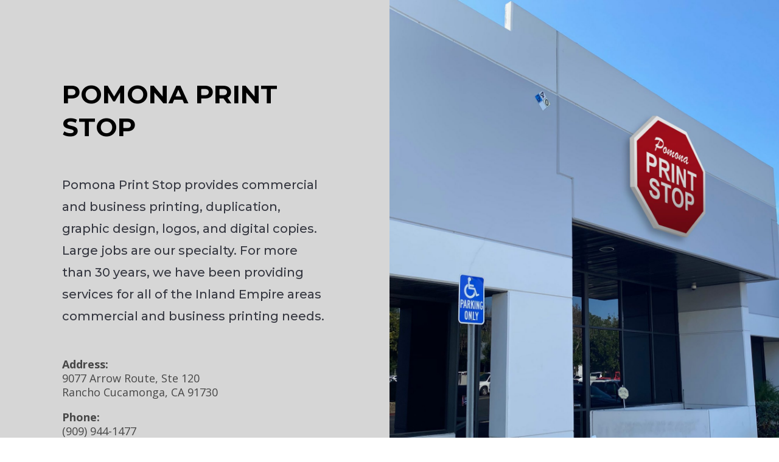

--- FILE ---
content_type: text/html; charset=UTF-8
request_url: http://pomonaprintstop.net/
body_size: 5907
content:
<!DOCTYPE html>
<html lang="en-US">
<head>
	<meta charset="UTF-8" />
<meta http-equiv="X-UA-Compatible" content="IE=edge">
	<link rel="pingback" href="http://pomonaprintstop.net/xmlrpc.php" />

	<script type="text/javascript">
		document.documentElement.className = 'js';
	</script>
	
	<script>var et_site_url='http://pomonaprintstop.net';var et_post_id='0';function et_core_page_resource_fallback(a,b){"undefined"===typeof b&&(b=a.sheet.cssRules&&0===a.sheet.cssRules.length);b&&(a.onerror=null,a.onload=null,a.href?a.href=et_site_url+"/?et_core_page_resource="+a.id+et_post_id:a.src&&(a.src=et_site_url+"/?et_core_page_resource="+a.id+et_post_id))}
</script><title>Pomona Print Stop &#8211; Print Services in Rancho Cucamonga</title>
<link rel='dns-prefetch' href='//fonts.googleapis.com' />
<link rel='dns-prefetch' href='//s.w.org' />
<link rel="alternate" type="application/rss+xml" title="Pomona Print Stop &raquo; Feed" href="http://pomonaprintstop.net/feed/" />
<link rel="alternate" type="application/rss+xml" title="Pomona Print Stop &raquo; Comments Feed" href="http://pomonaprintstop.net/comments/feed/" />
		<script type="text/javascript">
			window._wpemojiSettings = {"baseUrl":"https:\/\/s.w.org\/images\/core\/emoji\/13.0.0\/72x72\/","ext":".png","svgUrl":"https:\/\/s.w.org\/images\/core\/emoji\/13.0.0\/svg\/","svgExt":".svg","source":{"concatemoji":"http:\/\/pomonaprintstop.net\/wp-includes\/js\/wp-emoji-release.min.js?ver=5.5.11"}};
			!function(e,a,t){var n,r,o,i=a.createElement("canvas"),p=i.getContext&&i.getContext("2d");function s(e,t){var a=String.fromCharCode;p.clearRect(0,0,i.width,i.height),p.fillText(a.apply(this,e),0,0);e=i.toDataURL();return p.clearRect(0,0,i.width,i.height),p.fillText(a.apply(this,t),0,0),e===i.toDataURL()}function c(e){var t=a.createElement("script");t.src=e,t.defer=t.type="text/javascript",a.getElementsByTagName("head")[0].appendChild(t)}for(o=Array("flag","emoji"),t.supports={everything:!0,everythingExceptFlag:!0},r=0;r<o.length;r++)t.supports[o[r]]=function(e){if(!p||!p.fillText)return!1;switch(p.textBaseline="top",p.font="600 32px Arial",e){case"flag":return s([127987,65039,8205,9895,65039],[127987,65039,8203,9895,65039])?!1:!s([55356,56826,55356,56819],[55356,56826,8203,55356,56819])&&!s([55356,57332,56128,56423,56128,56418,56128,56421,56128,56430,56128,56423,56128,56447],[55356,57332,8203,56128,56423,8203,56128,56418,8203,56128,56421,8203,56128,56430,8203,56128,56423,8203,56128,56447]);case"emoji":return!s([55357,56424,8205,55356,57212],[55357,56424,8203,55356,57212])}return!1}(o[r]),t.supports.everything=t.supports.everything&&t.supports[o[r]],"flag"!==o[r]&&(t.supports.everythingExceptFlag=t.supports.everythingExceptFlag&&t.supports[o[r]]);t.supports.everythingExceptFlag=t.supports.everythingExceptFlag&&!t.supports.flag,t.DOMReady=!1,t.readyCallback=function(){t.DOMReady=!0},t.supports.everything||(n=function(){t.readyCallback()},a.addEventListener?(a.addEventListener("DOMContentLoaded",n,!1),e.addEventListener("load",n,!1)):(e.attachEvent("onload",n),a.attachEvent("onreadystatechange",function(){"complete"===a.readyState&&t.readyCallback()})),(n=t.source||{}).concatemoji?c(n.concatemoji):n.wpemoji&&n.twemoji&&(c(n.twemoji),c(n.wpemoji)))}(window,document,window._wpemojiSettings);
		</script>
		<meta content="Divi v.4.3.2" name="generator"/><style type="text/css">
img.wp-smiley,
img.emoji {
	display: inline !important;
	border: none !important;
	box-shadow: none !important;
	height: 1em !important;
	width: 1em !important;
	margin: 0 .07em !important;
	vertical-align: -0.1em !important;
	background: none !important;
	padding: 0 !important;
}
</style>
	<link rel='stylesheet' id='wp-block-library-css'  href='http://pomonaprintstop.net/wp-includes/css/dist/block-library/style.min.css?ver=5.5.11' type='text/css' media='all' />
<link rel='stylesheet' id='divi-fonts-css'  href='http://fonts.googleapis.com/css?family=Open+Sans:300italic,400italic,600italic,700italic,800italic,400,300,600,700,800&#038;subset=latin,latin-ext' type='text/css' media='all' />
<link rel='stylesheet' id='divi-style-css'  href='http://pomonaprintstop.net/wp-content/themes/Divi/style.css?ver=4.3.2' type='text/css' media='all' />
<link rel='stylesheet' id='dashicons-css'  href='http://pomonaprintstop.net/wp-includes/css/dashicons.min.css?ver=5.5.11' type='text/css' media='all' />
<script type='text/javascript' src='http://pomonaprintstop.net/wp-includes/js/jquery/jquery.js?ver=1.12.4-wp' id='jquery-core-js'></script>
<script type='text/javascript' id='et-core-api-spam-recaptcha-js-extra'>
/* <![CDATA[ */
var et_core_api_spam_recaptcha = {"site_key":"","page_action":{"action":"helloworld"}};
/* ]]> */
</script>
<script type='text/javascript' src='http://pomonaprintstop.net/wp-content/themes/Divi/core/admin/js/recaptcha.js?ver=5.5.11' id='et-core-api-spam-recaptcha-js'></script>
<link rel="https://api.w.org/" href="http://pomonaprintstop.net/wp-json/" /><link rel="EditURI" type="application/rsd+xml" title="RSD" href="http://pomonaprintstop.net/xmlrpc.php?rsd" />
<link rel="wlwmanifest" type="application/wlwmanifest+xml" href="http://pomonaprintstop.net/wp-includes/wlwmanifest.xml" /> 
<meta name="generator" content="WordPress 5.5.11" />
<meta name="viewport" content="width=device-width, initial-scale=1.0, maximum-scale=1.0, user-scalable=0" /><link rel="shortcut icon" href="" /><link rel="stylesheet" id="et-divi-customizer-global-cached-inline-styles" href="http://pomonaprintstop.net/wp-content/et-cache/global/et-divi-customizer-global-17682458502913.min.css" onerror="et_core_page_resource_fallback(this, true)" onload="et_core_page_resource_fallback(this)" /><link rel="stylesheet" id="et-core-unified-cpt-8-cached-inline-styles" href="http://pomonaprintstop.net/wp-content/et-cache/8/et-core-unified-cpt-8-17682458502913.min.css" onerror="et_core_page_resource_fallback(this, true)" onload="et_core_page_resource_fallback(this)" /></head>
<body class="home blog et-tb-has-template et-tb-has-header et-tb-has-body et-tb-body-disabled et-tb-has-footer et-tb-footer-disabled et_pb_button_helper_class home-posts et_cover_background et_pb_gutter osx et_pb_gutters3 et_pb_pagebuilder_layout et_divi_theme et-db et_minified_js et_minified_css">
	<div id="page-container">
<div id="et-boc" class="et-boc">
			
		<header class="et-l et-l--header">
			<div class="et_builder_inner_content et_pb_gutters3">
		<div class="et_pb_section et_pb_section_0_tb_header et_animated et_section_regular" >
				
				
				
				
					<div class="et_pb_row et_pb_row_0_tb_header et_pb_row_fullwidth et_animated et_pb_equal_columns et_pb_gutters1">
				<div class="et_pb_column et_pb_column_1_2 et_pb_column_0_tb_header  et_pb_css_mix_blend_mode_passthrough">
				
				
				<div class="et_pb_module et_pb_text et_pb_text_0_tb_header et_animated  et_pb_text_align_left et_pb_bg_layout_light">
				
				
				<div class="et_pb_text_inner"><h1>Pomona Print Stop</h1></div>
			</div> <!-- .et_pb_text --><div class="et_pb_module et_pb_text et_pb_text_1_tb_header et_animated  et_pb_text_align_left et_pb_bg_layout_light">
				
				
				<div class="et_pb_text_inner"><p><span>Pomona Print Stop provides commercial and business printing, duplication, graphic design, logos, and digital </span><span>copies. Large jobs are our specialty. For more than 30 years, we have been providing services for all of the </span><span>Inland Empire areas commercial and business printing needs.</span></p></div>
			</div> <!-- .et_pb_text --><div class="et_pb_module et_pb_text et_pb_text_2_tb_header  et_pb_text_align_left et_pb_bg_layout_light">
				
				
				<div class="et_pb_text_inner"><p><strong>Address:</strong><br /> 9077 Arrow Route, Ste 120<br /> Rancho Cucamonga, CA 91730</p>
<p><strong>Phone:</strong><br /> (909) 944-1477</p>
<p><strong>Fax:</strong><br /> (909) 989-5352</p></div>
			</div> <!-- .et_pb_text -->
			</div> <!-- .et_pb_column --><div class="et_pb_column et_pb_column_1_2 et_pb_column_1_tb_header  et_pb_css_mix_blend_mode_passthrough et-last-child et_pb_column_empty">
				
				
				
			</div> <!-- .et_pb_column -->
				
				
			</div> <!-- .et_pb_row -->
				
				
			</div> <!-- .et_pb_section --><div class="et_pb_section et_pb_section_1_tb_header et_section_regular" >
				
				
				
				
					<div class="et_pb_row et_pb_row_1_tb_header et_animated">
				<div class="et_pb_column et_pb_column_4_4 et_pb_column_2_tb_header  et_pb_css_mix_blend_mode_passthrough et-last-child">
				
				
				<div class="et_pb_module et_pb_text et_pb_text_3_tb_header et_animated  et_pb_text_align_center et_pb_bg_layout_light">
				
				
				<div class="et_pb_text_inner"><h2>Our Services</h2></div>
			</div> <!-- .et_pb_text --><div class="et_pb_module et_pb_text et_pb_text_4_tb_header et_animated  et_pb_text_align_center et_pb_bg_layout_light">
				
				
				
			</div> <!-- .et_pb_text -->
			</div> <!-- .et_pb_column -->
				
				
			</div> <!-- .et_pb_row --><div class="et_pb_row et_pb_row_2_tb_header et_pb_equal_columns et_pb_gutters2">
				<div class="et_pb_column et_pb_column_1_3 et_pb_column_3_tb_header  et_pb_css_mix_blend_mode_passthrough">
				
				
				<div class="et_pb_with_border et_pb_module et_pb_blurb et_pb_blurb_0_tb_header et_animated  et_pb_text_align_center  et_pb_blurb_position_top et_pb_bg_layout_light">
				
				
				<div class="et_pb_blurb_content">
					<div class="et_pb_main_blurb_image"><span class="et_pb_image_wrap"><span class="et-waypoint et_pb_animation_top et-pb-icon">&#x6b;</span></span></div>
					<div class="et_pb_blurb_container">
						<h4 class="et_pb_module_header"><span>Digital Printing</span></h4>
						<div class="et_pb_blurb_description"><p>Forms | Flyers | Brochures | Books | Catalogs | Mailers | Postcards | Business Cards | Letterhead | Envelopes | Color Copies | B&amp;W Copies</p></div>
					</div>
				</div> <!-- .et_pb_blurb_content -->
			</div> <!-- .et_pb_blurb -->
			</div> <!-- .et_pb_column --><div class="et_pb_column et_pb_column_1_3 et_pb_column_4_tb_header  et_pb_css_mix_blend_mode_passthrough">
				
				
				<div class="et_pb_with_border et_pb_module et_pb_blurb et_pb_blurb_1_tb_header et_animated  et_pb_text_align_center  et_pb_blurb_position_top et_pb_bg_layout_light">
				
				
				<div class="et_pb_blurb_content">
					<div class="et_pb_main_blurb_image"><span class="et_pb_image_wrap"><span class="et-waypoint et_pb_animation_top et-pb-icon">&#xe00a;</span></span></div>
					<div class="et_pb_blurb_container">
						<h4 class="et_pb_module_header"><span>Bindery</span></h4>
						<div class="et_pb_blurb_description"><p>In-House Comb Binding | Coil and Tape Binding Available | Saddle-Stitch | Folding | Scoring | Collate | Shrink-wrapping</p></div>
					</div>
				</div> <!-- .et_pb_blurb_content -->
			</div> <!-- .et_pb_blurb -->
			</div> <!-- .et_pb_column --><div class="et_pb_column et_pb_column_1_3 et_pb_column_5_tb_header  et_pb_css_mix_blend_mode_passthrough et-last-child">
				
				
				<div class="et_pb_with_border et_pb_module et_pb_blurb et_pb_blurb_2_tb_header et_animated  et_pb_text_align_center  et_pb_blurb_position_top et_pb_bg_layout_light">
				
				
				<div class="et_pb_blurb_content">
					<div class="et_pb_main_blurb_image"><span class="et_pb_image_wrap"><span class="et-waypoint et_pb_animation_top et-pb-icon">&#xe00e;</span></span></div>
					<div class="et_pb_blurb_container">
						<h4 class="et_pb_module_header"><span>Other Services</span></h4>
						<div class="et_pb_blurb_description"><p>In-House Graphics Department | Knowledgeable Staff | Account Protection | Trade Pricing Available</p></div>
					</div>
				</div> <!-- .et_pb_blurb_content -->
			</div> <!-- .et_pb_blurb -->
			</div> <!-- .et_pb_column -->
				
				
			</div> <!-- .et_pb_row -->
				
				
			</div> <!-- .et_pb_section --><div class="et_pb_section et_pb_section_2_tb_header et_pb_with_background et_section_regular" >
				
				
				
				
					<div class="et_pb_row et_pb_row_3_tb_header et_animated">
				<div class="et_pb_column et_pb_column_4_4 et_pb_column_6_tb_header  et_pb_css_mix_blend_mode_passthrough et-last-child">
				
				
				<div class="et_pb_module et_pb_text et_pb_text_5_tb_header et_animated  et_pb_text_align_center et_pb_bg_layout_light">
				
				
				<div class="et_pb_text_inner"><h2>State-of-the-art<br />Digital Color Presses</h2></div>
			</div> <!-- .et_pb_text --><div class="et_pb_module et_pb_text et_pb_text_6_tb_header et_animated  et_pb_text_align_center et_pb_bg_layout_light">
				
				
				<div class="et_pb_text_inner"><p>Fully networked for Mac &amp; PC platforms. Print your digital files or print from scans.<br />Our Digital Color Presses are the best alternative to traditional, full-color printing; Great for short or large runs, with true 600 dpi printing and color management.</p></div>
			</div> <!-- .et_pb_text -->
			</div> <!-- .et_pb_column -->
				
				
			</div> <!-- .et_pb_row -->
				
				
			</div> <!-- .et_pb_section --><div class="et_pb_section et_pb_section_3_tb_header et_pb_with_background et_section_regular" >
				
				
				
				
					<div class="et_pb_row et_pb_row_4_tb_header et_animated">
				<div class="et_pb_column et_pb_column_4_4 et_pb_column_7_tb_header  et_pb_css_mix_blend_mode_passthrough et-last-child">
				
				
				<div class="et_pb_module et_pb_text et_pb_text_7_tb_header et_animated  et_pb_text_align_center et_pb_bg_layout_light">
				
				
				<div class="et_pb_text_inner"><h2>Our Equipment</h2></div>
			</div> <!-- .et_pb_text --><div class="et_pb_module et_pb_text et_pb_text_8_tb_header et_animated  et_pb_text_align_center et_pb_bg_layout_light">
				
				
				<div class="et_pb_text_inner"><p>Fully Networked Digital Presses, Comb Binder, Folder, Fully Automated Shrink Wrapper, PC &amp; Mac Platforms.</p></div>
			</div> <!-- .et_pb_text -->
			</div> <!-- .et_pb_column -->
				
				
			</div> <!-- .et_pb_row -->
				
				
			</div> <!-- .et_pb_section --><div class="et_pb_section et_pb_section_4_tb_header et_pb_specialty_fullwidth et_pb_equal_columns et_pb_with_background et_section_specialty" >
				
				
				
				<div class="et_pb_row et_pb_gutters1">
					<div class="et_pb_column et_pb_column_1_2 et_pb_column_8_tb_header    et_pb_css_mix_blend_mode_passthrough">
				
				
				<div class="et_pb_module et_pb_image et_pb_image_0_tb_header et_animated et-waypoint">
				
				
				<a href="#"><span class="et_pb_image_wrap has-box-shadow-overlay"><div class="box-shadow-overlay"></div><img src="http://pomonaprintstop.net/wp-content/uploads/2020/05/Coil-scaled.jpg" alt="" title="" /></span></a>
			</div>
			</div> <!-- .et_pb_column --><div class="et_pb_column et_pb_column_1_2 et_pb_column_9_tb_header   et_pb_specialty_column  et_pb_css_mix_blend_mode_passthrough et-last-child">
				
				
				<div class="et_pb_row_inner et_pb_row_inner_0_tb_header">
				<div class="et_pb_column et_pb_column_4_4 et_pb_column_inner et_pb_column_inner_0_tb_header et-last-child">
				
				
				<div class="et_pb_module et_pb_image et_pb_image_1_tb_header et_animated et-waypoint">
				
				
				<a href="#"><span class="et_pb_image_wrap has-box-shadow-overlay"><div class="box-shadow-overlay"></div><img src="http://pomonaprintstop.net/wp-content/uploads/2020/05/Bizhub-cropped-scaled.jpg" alt="" title="" /></span></a>
			</div>
			</div> <!-- .et_pb_column -->
				
				
			</div> <!-- .et_pb_row_inner --><div class="et_pb_row_inner et_pb_row_inner_1_tb_header">
				<div class="et_pb_column et_pb_column_1_4 et_pb_column_inner et_pb_column_inner_1_tb_header">
				
				
				<div class="et_pb_module et_pb_image et_pb_image_2_tb_header et_animated et-waypoint">
				
				
				<a href="#"><span class="et_pb_image_wrap has-box-shadow-overlay"><div class="box-shadow-overlay"></div><img src="http://pomonaprintstop.net/wp-content/uploads/2020/05/Equipment-Color-Docutech-cropped-scaled.jpg" alt="" title="" /></span></a>
			</div>
			</div> <!-- .et_pb_column --><div class="et_pb_column et_pb_column_1_4 et_pb_column_inner et_pb_column_inner_2_tb_header et-last-child">
				
				
				<div class="et_pb_module et_pb_image et_pb_image_3_tb_header et_animated et-waypoint">
				
				
				<a href="#"><span class="et_pb_image_wrap has-box-shadow-overlay"><div class="box-shadow-overlay"></div><img src="http://pomonaprintstop.net/wp-content/uploads/2020/05/Equipment-NCR-cropped-scaled.jpg" alt="" title="" /></span></a>
			</div>
			</div> <!-- .et_pb_column -->
				
				
			</div> <!-- .et_pb_row_inner -->
			</div> <!-- .et_pb_column -->
				</div> <!-- .et_pb_row -->
				
			</div> <!-- .et_pb_section --><div class="et_pb_section et_pb_section_5_tb_header et_animated et_pb_with_background et_section_regular" >
				
				
				
				
					<div class="et_pb_row et_pb_row_5_tb_header et_animated">
				<div class="et_pb_column et_pb_column_4_4 et_pb_column_10_tb_header  et_pb_css_mix_blend_mode_passthrough et-last-child">
				
				
				<div class="et_pb_module et_pb_text et_pb_text_9_tb_header et_animated  et_pb_text_align_center et_pb_bg_layout_light">
				
				
				<div class="et_pb_text_inner"><h2>Contact Us</h2></div>
			</div> <!-- .et_pb_text --><div class="et_pb_module et_pb_text et_pb_text_10_tb_header et_animated  et_pb_text_align_center et_pb_bg_layout_light">
				
				
				<div class="et_pb_text_inner"><p>Please fill out this form to message us with any questions or comments.</p></div>
			</div> <!-- .et_pb_text -->
			</div> <!-- .et_pb_column -->
				
				
			</div> <!-- .et_pb_row --><div class="et_pb_row et_pb_row_6_tb_header et_animated">
				<div class="et_pb_column et_pb_column_4_4 et_pb_column_11_tb_header  et_pb_css_mix_blend_mode_passthrough et-last-child">
				
				
				
			<div id="et_pb_contact_form_0" class="et_pb_module et_pb_contact_form_0_tb_header et_animated et_pb_contact_form_container clearfix" data-form_unique_num="0">
				
				
				
				<div class="et-pb-contact-message"></div>
				
				<div class="et_pb_contact">
					<form class="et_pb_contact_form clearfix" method="post" action="http://pomonaprintstop.net/2020/05/13/hello-world/">
						<p class="et_pb_contact_field et_pb_contact_field_0_tb_header et_pb_contact_field_last" data-id="name" data-type="input">
				
				
				<label for="et_pb_contact_name_0" class="et_pb_contact_form_label">Name</label>
				<input type="text" id="et_pb_contact_name_0" class="input" value="" name="et_pb_contact_name_0" data-required_mark="required" data-field_type="input" data-original_id="name" placeholder="Name">
			</p><p class="et_pb_contact_field et_pb_contact_field_1_tb_header et_pb_contact_field_last" data-id="email" data-type="email">
				
				
				<label for="et_pb_contact_email_0" class="et_pb_contact_form_label">Email Address</label>
				<input type="text" id="et_pb_contact_email_0" class="input" value="" name="et_pb_contact_email_0" data-required_mark="required" data-field_type="email" data-original_id="email" placeholder="Email Address">
			</p><p class="et_pb_contact_field et_pb_contact_field_2_tb_header et_pb_contact_field_last" data-id="company" data-type="input">
				
				
				<label for="et_pb_contact_company_0" class="et_pb_contact_form_label">Company Name</label>
				<input type="text" id="et_pb_contact_company_0" class="input" value="" name="et_pb_contact_company_0" data-required_mark="required" data-field_type="input" data-original_id="company" placeholder="Company Name">
			</p><p class="et_pb_contact_field et_pb_contact_field_3_tb_header et_pb_contact_field_last" data-id="message" data-type="text">
				
				
				<label for="et_pb_contact_message_0" class="et_pb_contact_form_label">Message</label>
				<textarea name="et_pb_contact_message_0" id="et_pb_contact_message_0" class="et_pb_contact_message input" data-required_mark="required" data-field_type="text" data-original_id="message" placeholder="Message"></textarea>
			</p>
						<input type="hidden" value="et_contact_proccess" name="et_pb_contactform_submit_0"/>
						<div class="et_contact_bottom_container">
							
			<div class="et_pb_contact_right">
				<p class="clearfix">
					<span class="et_pb_contact_captcha_question">11 + 5</span> = <input type="text" size="2" class="input et_pb_contact_captcha" data-first_digit="11" data-second_digit="5" value="" name="et_pb_contact_captcha_0" data-required_mark="required" autocomplete="disabled">
				</p>
			</div> <!-- .et_pb_contact_right -->
							<button type="submit" name="et_builder_submit_button" class="et_pb_contact_submit et_pb_button et_pb_custom_button_icon" data-icon="&#x45;">Send</button>
						</div>
						<input type="hidden" id="_wpnonce-et-pb-contact-form-submitted-0" name="_wpnonce-et-pb-contact-form-submitted-0" value="22b56a866d" /><input type="hidden" name="_wp_http_referer" value="/" />
					</form>
				</div> <!-- .et_pb_contact -->
			</div> <!-- .et_pb_contact_form_container -->
			
			</div> <!-- .et_pb_column -->
				
				
			</div> <!-- .et_pb_row -->
				
				
			</div> <!-- .et_pb_section -->		</div><!-- .et_builder_inner_content -->
	</header><!-- .et-l -->
	<div id="et-main-area">
	
    <div id="main-content">
        </div>
    
	    </div> <!-- #et-main-area -->

			
		</div><!-- #et-boc -->
		</div> <!-- #page-container -->

				<script type="text/javascript">
				var et_animation_data = [{"class":"et_pb_section_0_tb_header","style":"zoom","repeat":"once","duration":"1000ms","delay":"0ms","intensity":"4%","starting_opacity":"0%","speed_curve":"ease-in-out"},{"class":"et_pb_row_0_tb_header","style":"slideTop","repeat":"once","duration":"1000ms","delay":"0ms","intensity":"3%","starting_opacity":"0%","speed_curve":"ease-in-out"},{"class":"et_pb_text_0_tb_header","style":"fade","repeat":"once","duration":"1000ms","delay":"0ms","intensity":"50%","starting_opacity":"0%","speed_curve":"ease-in-out"},{"class":"et_pb_text_1_tb_header","style":"slideTop","repeat":"once","duration":"1000ms","delay":"0ms","intensity":"17%","starting_opacity":"0%","speed_curve":"ease-in-out"},{"class":"et_pb_row_1_tb_header","style":"fade","repeat":"once","duration":"1000ms","delay":"0ms","intensity":"50%","starting_opacity":"0%","speed_curve":"ease-in-out"},{"class":"et_pb_text_3_tb_header","style":"slideBottom","repeat":"once","duration":"1000ms","delay":"0ms","intensity":"4%","starting_opacity":"0%","speed_curve":"ease-in-out"},{"class":"et_pb_text_4_tb_header","style":"slideBottom","repeat":"once","duration":"1000ms","delay":"100ms","intensity":"4%","starting_opacity":"0%","speed_curve":"ease-in-out"},{"class":"et_pb_blurb_0_tb_header","style":"zoom","repeat":"once","duration":"1000ms","delay":"0ms","intensity":"50%","starting_opacity":"0%","speed_curve":"ease-in-out"},{"class":"et_pb_blurb_1_tb_header","style":"zoom","repeat":"once","duration":"1000ms","delay":"100ms","intensity":"50%","starting_opacity":"0%","speed_curve":"ease-in-out"},{"class":"et_pb_blurb_2_tb_header","style":"zoom","repeat":"once","duration":"1000ms","delay":"200ms","intensity":"50%","starting_opacity":"0%","speed_curve":"ease-in-out"},{"class":"et_pb_row_3_tb_header","style":"fade","repeat":"once","duration":"1000ms","delay":"0ms","intensity":"50%","starting_opacity":"0%","speed_curve":"ease-in-out"},{"class":"et_pb_text_5_tb_header","style":"slideBottom","repeat":"once","duration":"1000ms","delay":"0ms","intensity":"4%","starting_opacity":"0%","speed_curve":"ease-in-out"},{"class":"et_pb_text_6_tb_header","style":"slideBottom","repeat":"once","duration":"1000ms","delay":"100ms","intensity":"4%","starting_opacity":"0%","speed_curve":"ease-in-out"},{"class":"et_pb_row_4_tb_header","style":"fade","repeat":"once","duration":"1000ms","delay":"0ms","intensity":"50%","starting_opacity":"0%","speed_curve":"ease-in-out"},{"class":"et_pb_text_7_tb_header","style":"slideBottom","repeat":"once","duration":"1000ms","delay":"0ms","intensity":"4%","starting_opacity":"0%","speed_curve":"ease-in-out"},{"class":"et_pb_text_8_tb_header","style":"slideBottom","repeat":"once","duration":"1000ms","delay":"100ms","intensity":"4%","starting_opacity":"0%","speed_curve":"ease-in-out"},{"class":"et_pb_image_0_tb_header","style":"flip","repeat":"once","duration":"1000ms","delay":"0ms","intensity":"30%","starting_opacity":"0%","speed_curve":"ease-in-out"},{"class":"et_pb_image_1_tb_header","style":"flipRight","repeat":"once","duration":"1000ms","delay":"0ms","intensity":"30%","starting_opacity":"0%","speed_curve":"ease-in-out"},{"class":"et_pb_image_2_tb_header","style":"flipRight","repeat":"once","duration":"1000ms","delay":"0ms","intensity":"30%","starting_opacity":"0%","speed_curve":"ease-in-out"},{"class":"et_pb_image_3_tb_header","style":"flip","repeat":"once","duration":"1000ms","delay":"0ms","intensity":"30%","starting_opacity":"0%","speed_curve":"ease-in-out"},{"class":"et_pb_section_5_tb_header","style":"zoomBottom","repeat":"once","duration":"1000ms","delay":"0ms","intensity":"10%","starting_opacity":"0%","speed_curve":"ease-in-out"},{"class":"et_pb_row_5_tb_header","style":"fade","repeat":"once","duration":"1000ms","delay":"0ms","intensity":"50%","starting_opacity":"0%","speed_curve":"ease-in-out"},{"class":"et_pb_text_9_tb_header","style":"slideBottom","repeat":"once","duration":"1000ms","delay":"0ms","intensity":"4%","starting_opacity":"0%","speed_curve":"ease-in-out"},{"class":"et_pb_text_10_tb_header","style":"slideBottom","repeat":"once","duration":"1000ms","delay":"100ms","intensity":"4%","starting_opacity":"0%","speed_curve":"ease-in-out"},{"class":"et_pb_row_6_tb_header","style":"fade","repeat":"once","duration":"1000ms","delay":"0ms","intensity":"50%","starting_opacity":"0%","speed_curve":"ease-in-out"},{"class":"et_pb_contact_form_0_tb_header","style":"fade","repeat":"once","duration":"1000ms","delay":"0ms","intensity":"50%","starting_opacity":"0%","speed_curve":"ease-in-out"}];
			</script>
	<link rel='stylesheet' id='et-builder-googlefonts-css'  href='http://fonts.googleapis.com/css?family=Montserrat:100,100italic,200,200italic,300,300italic,regular,italic,500,500italic,600,600italic,700,700italic,800,800italic,900,900italic&#038;subset=latin,latin-ext' type='text/css' media='all' />
<script type='text/javascript' id='divi-custom-script-js-extra'>
/* <![CDATA[ */
var DIVI = {"item_count":"%d Item","items_count":"%d Items"};
var et_shortcodes_strings = {"previous":"Previous","next":"Next"};
var et_pb_custom = {"ajaxurl":"http:\/\/pomonaprintstop.net\/wp-admin\/admin-ajax.php","images_uri":"http:\/\/pomonaprintstop.net\/wp-content\/themes\/Divi\/images","builder_images_uri":"http:\/\/pomonaprintstop.net\/wp-content\/themes\/Divi\/includes\/builder\/images","et_frontend_nonce":"af766a7820","subscription_failed":"Please, check the fields below to make sure you entered the correct information.","et_ab_log_nonce":"e09769d4c7","fill_message":"Please, fill in the following fields:","contact_error_message":"Please, fix the following errors:","invalid":"Invalid email","captcha":"Captcha","prev":"Prev","previous":"Previous","next":"Next","wrong_captcha":"You entered the wrong number in captcha.","ignore_waypoints":"no","is_divi_theme_used":"1","widget_search_selector":".widget_search","ab_tests":[],"is_ab_testing_active":"","page_id":"1","unique_test_id":"","ab_bounce_rate":"5","is_cache_plugin_active":"no","is_shortcode_tracking":"","tinymce_uri":""}; var et_frontend_scripts = {"builderCssContainerPrefix":"#et-boc","builderCssLayoutPrefix":"#et-boc .et-l"};
var et_pb_box_shadow_elements = [".et_pb_image_0_tb_header .et_pb_image_wrap",".et_pb_image_0_tb_header .et_pb_image_wrap",".et_pb_image_0_tb_header .et_pb_image_wrap",".et_pb_image_1_tb_header .et_pb_image_wrap",".et_pb_image_1_tb_header .et_pb_image_wrap",".et_pb_image_1_tb_header .et_pb_image_wrap",".et_pb_image_2_tb_header .et_pb_image_wrap",".et_pb_image_2_tb_header .et_pb_image_wrap",".et_pb_image_2_tb_header .et_pb_image_wrap",".et_pb_image_3_tb_header .et_pb_image_wrap",".et_pb_image_3_tb_header .et_pb_image_wrap",".et_pb_image_3_tb_header .et_pb_image_wrap"];
var et_pb_motion_elements = {"desktop":[],"tablet":[],"phone":[]};
/* ]]> */
</script>
<script type='text/javascript' src='http://pomonaprintstop.net/wp-content/themes/Divi/js/custom.unified.js?ver=4.3.2' id='divi-custom-script-js'></script>
<script type='text/javascript' src='http://pomonaprintstop.net/wp-content/themes/Divi/core/admin/js/common.js?ver=4.3.2' id='et-core-common-js'></script>
<script type='text/javascript' src='http://pomonaprintstop.net/wp-includes/js/wp-embed.min.js?ver=5.5.11' id='wp-embed-js'></script>
		
	</body>
</html>


--- FILE ---
content_type: text/css
request_url: http://pomonaprintstop.net/wp-content/et-cache/8/et-core-unified-cpt-8-17682458502913.min.css
body_size: 1843
content:
.et-db #et-boc .et-l .et_pb_section_0_tb_header.et_pb_section{padding-top:0px;padding-right:0px;padding-bottom:0px;padding-left:0px}.et-db #et-boc .et-l .et_pb_row_0_tb_header{background-color:#d6d6d6}.et-db #et-boc .et-l .et_pb_row_0_tb_header.et_pb_row{padding-top:0px!important;padding-bottom:0px!important;padding-top:0px;padding-bottom:0px}.et-db #et-boc .et-l .et_pb_text_0_tb_header h1{font-family:'Montserrat',Helvetica,Arial,Lucida,sans-serif;font-weight:700;text-transform:uppercase;font-size:42px;color:#000000!important;line-height:1.3em}.et-db #et-boc .et-l .et_pb_row_1_tb_header.et_pb_row{margin-bottom:40px!important}.et-db #et-boc .et-l .et_pb_row_4_tb_header.et_pb_row{margin-bottom:40px!important}.et-db #et-boc .et-l .et_pb_row_5_tb_header.et_pb_row{margin-bottom:40px!important}.et-db #et-boc .et-l .et_pb_row_3_tb_header.et_pb_row{margin-bottom:40px!important}.et-db #et-boc .et-l .et_pb_text_0_tb_header{margin-bottom:40px!important}.et-db #et-boc .et-l .et_pb_text_10_tb_header.et_pb_text{color:#353740!important}.et-db #et-boc .et-l .et_pb_text_6_tb_header.et_pb_text{color:#353740!important}.et-db #et-boc .et-l .et_pb_text_1_tb_header.et_pb_text{color:#353740!important}.et-db #et-boc .et-l .et_pb_text_10_tb_header p{line-height:1.8em}.et-db #et-boc .et-l .et_pb_text_4_tb_header p{line-height:1.8em}.et-db #et-boc .et-l .et_pb_blurb_0_tb_header.et_pb_blurb p{line-height:1.8em}.et-db #et-boc .et-l .et_pb_text_1_tb_header p{line-height:1.8em}.et-db #et-boc .et-l .et_pb_blurb_1_tb_header.et_pb_blurb p{line-height:1.8em}.et-db #et-boc .et-l .et_pb_blurb_2_tb_header.et_pb_blurb p{line-height:1.8em}.et-db #et-boc .et-l .et_pb_text_6_tb_header p{line-height:1.8em}.et-db #et-boc .et-l .et_pb_text_8_tb_header p{line-height:1.8em}.et-db #et-boc .et-l .et_pb_text_1_tb_header{font-family:'Montserrat',Helvetica,Arial,Lucida,sans-serif;font-size:20px;line-height:1.8em;margin-bottom:50px!important}.et-db #et-boc .et-l .et_pb_text_2_tb_header.et_pb_text{color:#474747!important}.et-db #et-boc .et-l .et_pb_text_2_tb_header{font-size:18px}.et-db #et-boc .et-l .et_pb_text_2_tb_header h1{font-size:38px}.et-db #et-boc .et-l .et_pb_section_1_tb_header.et_pb_section{padding-top:110px;padding-bottom:110px}.et-db #et-boc .et-l .et_pb_text_5_tb_header.et_pb_text{color:#747d88!important}.et-db #et-boc .et-l .et_pb_text_4_tb_header.et_pb_text{color:#747d88!important}.et-db #et-boc .et-l .et_pb_text_7_tb_header.et_pb_text{color:#747d88!important}.et-db #et-boc .et-l .et_pb_text_8_tb_header.et_pb_text{color:#747d88!important}.et-db #et-boc .et-l .et_pb_text_9_tb_header.et_pb_text{color:#747d88!important}.et-db #et-boc .et-l .et_pb_text_3_tb_header.et_pb_text{color:#747d88!important}.et-db #et-boc .et-l .et_pb_text_5_tb_header p{line-height:1.9em}.et-db #et-boc .et-l .et_pb_text_9_tb_header p{line-height:1.9em}.et-db #et-boc .et-l .et_pb_text_7_tb_header p{line-height:1.9em}.et-db #et-boc .et-l .et_pb_text_3_tb_header p{line-height:1.9em}.et-db #et-boc .et-l .et_pb_text_3_tb_header{font-family:'Montserrat',Helvetica,Arial,Lucida,sans-serif;font-size:16px;line-height:1.9em;max-width:700px}.et-db #et-boc .et-l .et_pb_text_7_tb_header{font-family:'Montserrat',Helvetica,Arial,Lucida,sans-serif;font-size:16px;line-height:1.9em;max-width:700px}.et-db #et-boc .et-l .et_pb_text_5_tb_header{font-family:'Montserrat',Helvetica,Arial,Lucida,sans-serif;font-size:16px;line-height:1.9em;max-width:700px}.et-db #et-boc .et-l .et_pb_text_9_tb_header{font-family:'Montserrat',Helvetica,Arial,Lucida,sans-serif;font-size:16px;line-height:1.9em;max-width:700px}.et-db #et-boc .et-l .et_pb_text_9_tb_header h2{font-family:'Montserrat',Helvetica,Arial,Lucida,sans-serif;font-weight:700;text-transform:uppercase;font-size:42px;line-height:1.3em}.et-db #et-boc .et-l .et_pb_text_3_tb_header h2{font-family:'Montserrat',Helvetica,Arial,Lucida,sans-serif;font-weight:700;text-transform:uppercase;font-size:42px;line-height:1.3em}.et-db #et-boc .et-l .et_pb_text_7_tb_header h2{font-family:'Montserrat',Helvetica,Arial,Lucida,sans-serif;font-weight:700;text-transform:uppercase;font-size:42px;line-height:1.3em}.et-db #et-boc .et-l .et_pb_text_5_tb_header h2{font-family:'Montserrat',Helvetica,Arial,Lucida,sans-serif;font-weight:700;text-transform:uppercase;font-size:42px;line-height:1.3em}.et-db #et-boc .et-l .et_pb_text_4_tb_header{font-family:'Montserrat',Helvetica,Arial,Lucida,sans-serif;font-size:16px;line-height:1.8em;max-width:700px}.et-db #et-boc .et-l .et_pb_text_10_tb_header{font-family:'Montserrat',Helvetica,Arial,Lucida,sans-serif;font-size:16px;line-height:1.8em;max-width:700px}.et-db #et-boc .et-l .et_pb_row_2_tb_header.et_pb_row{padding-top:25px!important;padding-bottom:25px!important;padding-top:25px;padding-bottom:25px}.et-db #et-boc .et-l .et_pb_row_2_tb_header,body.et-db #page-container .et-db #et-boc .et-l #et-boc .et-l .et_pb_row_2_tb_header.et_pb_row,body.et_pb_pagebuilder_layout.single.et-db #page-container #et-boc .et-l #et-boc .et-l .et_pb_row_2_tb_header.et_pb_row,body.et_pb_pagebuilder_layout.single.et_full_width_page.et-db #page-container #et-boc .et-l #et-boc .et-l .et_pb_row_2_tb_header.et_pb_row{max-width:80%}.et-db #et-boc .et-l .et_pb_blurb_2_tb_header.et_pb_blurb .et_pb_module_header,.et-db #et-boc .et-l .et_pb_blurb_2_tb_header.et_pb_blurb .et_pb_module_header a{font-family:'Montserrat',Helvetica,Arial,Lucida,sans-serif;font-weight:700;font-size:22px;color:#353740!important;line-height:1.4em}.et-db #et-boc .et-l .et_pb_blurb_1_tb_header.et_pb_blurb .et_pb_module_header,.et-db #et-boc .et-l .et_pb_blurb_1_tb_header.et_pb_blurb .et_pb_module_header a{font-family:'Montserrat',Helvetica,Arial,Lucida,sans-serif;font-weight:700;font-size:22px;color:#353740!important;line-height:1.4em}.et-db #et-boc .et-l .et_pb_blurb_0_tb_header.et_pb_blurb .et_pb_module_header,.et-db #et-boc .et-l .et_pb_blurb_0_tb_header.et_pb_blurb .et_pb_module_header a{font-family:'Montserrat',Helvetica,Arial,Lucida,sans-serif;font-weight:700;font-size:22px;color:#353740!important;line-height:1.4em}.et-db #et-boc .et-l .et_pb_blurb_2_tb_header.et_pb_blurb{font-family:'Montserrat',Helvetica,Arial,Lucida,sans-serif;font-size:16px;color:#747d88!important;line-height:1.8em;border-width:0px;border-style:solid;border-color:#dddddd;padding-top:30px!important;padding-right:30px!important;padding-bottom:30px!important;padding-left:30px!important}.et-db #et-boc .et-l .et_pb_blurb_0_tb_header.et_pb_blurb{font-family:'Montserrat',Helvetica,Arial,Lucida,sans-serif;font-size:16px;color:#747d88!important;line-height:1.8em;border-width:0px;border-style:solid;border-color:#dddddd;padding-top:30px!important;padding-right:30px!important;padding-bottom:30px!important;padding-left:30px!important}.et-db #et-boc .et-l .et_pb_blurb_1_tb_header.et_pb_blurb{font-family:'Montserrat',Helvetica,Arial,Lucida,sans-serif;font-size:16px;color:#747d88!important;line-height:1.8em;border-width:0px;border-style:solid;border-color:#dddddd;padding-top:30px!important;padding-right:30px!important;padding-bottom:30px!important;padding-left:30px!important}.et-db #et-boc .et-l .et_pb_blurb_1_tb_header .et-pb-icon{font-size:60px;color:#E02B20}.et-db #et-boc .et-l .et_pb_blurb_0_tb_header .et-pb-icon{font-size:60px;color:#E02B20}.et-db #et-boc .et-l .et_pb_blurb_2_tb_header .et-pb-icon{font-size:60px;color:#E02B20}.et-db #et-boc .et-l .et_pb_section_2_tb_header.et_pb_section{padding-top:60px;padding-bottom:110px;background-color:#d6d6d6!important}.et-db #et-boc .et-l .et_pb_text_6_tb_header{font-family:'Montserrat',Helvetica,Arial,Lucida,sans-serif;font-size:16px;line-height:1.8em;padding-top:9px!important;padding-bottom:0px!important;max-width:700px}.et-db #et-boc .et-l .et_pb_section_3_tb_header.et_pb_section{padding-top:110px;padding-bottom:5px;background-color:#f7f7f7!important}.et-db #et-boc .et-l .et_pb_text_8_tb_header{font-family:'Montserrat',Helvetica,Arial,Lucida,sans-serif;font-size:16px;line-height:1.8em;padding-top:7px!important;padding-bottom:0px!important;max-width:700px}.et-db #et-boc .et-l .et_pb_section_4_tb_header.et_pb_section{padding-top:0px;padding-right:5%;padding-bottom:3px;padding-left:5%;background-color:#f7f7f7!important}.et-db #et-boc .et-l .et_pb_column_8_tb_header{padding-top:0px}.et-db #et-boc .et-l .et_pb_image_0_tb_header .et_pb_image_wrap>.box-shadow-overlay,.et-db #et-boc .et-l .et_pb_image_0_tb_header .et_pb_image_wrap.et-box-shadow-no-overlay{box-shadow:inset 0px 0px 0px 10px #f7f7f7}.et-db #et-boc .et-l .et_pb_image_3_tb_header .et_pb_image_wrap>.box-shadow-overlay,.et-db #et-boc .et-l .et_pb_image_3_tb_header .et_pb_image_wrap.et-box-shadow-no-overlay{box-shadow:inset 0px 0px 0px 10px #f7f7f7}.et-db #et-boc .et-l .et_pb_image_2_tb_header .et_pb_image_wrap>.box-shadow-overlay,.et-db #et-boc .et-l .et_pb_image_2_tb_header .et_pb_image_wrap.et-box-shadow-no-overlay{box-shadow:inset 0px 0px 0px 10px #f7f7f7}.et-db #et-boc .et-l .et_pb_image_1_tb_header .et_pb_image_wrap>.box-shadow-overlay,.et-db #et-boc .et-l .et_pb_image_1_tb_header .et_pb_image_wrap.et-box-shadow-no-overlay{box-shadow:inset 0px 0px 0px 10px #f7f7f7}.et-db #et-boc .et-l .et_pb_image_0_tb_header{width:100%;max-width:100%!important;text-align:left;margin-left:0}.et-db #et-boc .et-l .et_pb_image_1_tb_header{width:100%;max-width:100%!important;text-align:left;margin-left:0}.et-db #et-boc .et-l .et_pb_image_1_tb_header .et_pb_image_wrap,.et-db #et-boc .et-l .et_pb_image_1_tb_header img{width:100%}.et-db #et-boc .et-l .et_pb_image_0_tb_header .et_pb_image_wrap,.et-db #et-boc .et-l .et_pb_image_0_tb_header img{width:100%}.et-db #et-boc .et-l .et_pb_row_inner_1_tb_header.et_pb_row_inner{padding-top:0px!important;padding-bottom:0px!important}.et-db #et-boc .et-l .et_pb_row_inner_0_tb_header.et_pb_row_inner{padding-top:0px!important;padding-bottom:0px!important}.et-db #et-boc .et-l .et_pb_column .et_pb_row_inner_0_tb_header{padding-top:0px;padding-bottom:0px}.et-db #et-boc .et-l .et_pb_column .et_pb_row_inner_1_tb_header{padding-top:0px;padding-bottom:0px}.et-db #et-boc .et-l .et_pb_image_2_tb_header{background-color:#FFFFFF;text-align:left;margin-left:0}.et-db #et-boc .et-l .et_pb_image_3_tb_header{text-align:left;margin-left:0}.et-db #et-boc .et-l .et_pb_section_5_tb_header.et_pb_section{padding-top:110px;padding-bottom:110px;background-color:#d6d6d6!important}.et-db #et-boc .et-l .et_pb_contact_form_0_tb_header.et_pb_contact_form_container .input::-webkit-input-placeholder{font-family:'Montserrat',Helvetica,Arial,Lucida,sans-serif;font-size:16px}.et-db #et-boc .et-l .et_pb_contact_form_0_tb_header.et_pb_contact_form_container .input,.et-db #et-boc .et-l .et_pb_contact_form_0_tb_header.et_pb_contact_form_container .input::placeholder,.et-db #et-boc .et-l .et_pb_contact_form_0_tb_header.et_pb_contact_form_container .input[type=checkbox]+label,.et-db #et-boc .et-l .et_pb_contact_form_0_tb_header.et_pb_contact_form_container .input[type=radio]+label{font-family:'Montserrat',Helvetica,Arial,Lucida,sans-serif;font-size:16px}.et-db #et-boc .et-l .et_pb_contact_form_0_tb_header.et_pb_contact_form_container .input::-moz-placeholder{font-family:'Montserrat',Helvetica,Arial,Lucida,sans-serif;font-size:16px}.et-db #et-boc .et-l .et_pb_contact_form_0_tb_header.et_pb_contact_form_container .input:-ms-input-placeholder{font-family:'Montserrat',Helvetica,Arial,Lucida,sans-serif;font-size:16px}.et-db #et-boc .et-l .et_pb_contact_form_0_tb_header{max-width:800px}body.et-db #page-container #et-boc .et-l .et_pb_section .et_pb_contact_form_0_tb_header.et_pb_contact_form_container.et_pb_module .et_pb_button{color:#E02B20!important;border-width:5px!important;border-color:#E02B20;border-radius:100px;letter-spacing:2px;font-family:'Montserrat',Helvetica,Arial,Lucida,sans-serif!important;font-weight:700!important;text-transform:uppercase!important}body.et-db #page-container #et-boc .et-l .et_pb_section .et_pb_contact_form_0_tb_header.et_pb_contact_form_container.et_pb_module .et_pb_button:hover:after{margin-left:.3em;left:auto;margin-left:.3em;opacity:1}body.et-db #page-container #et-boc .et-l .et_pb_section .et_pb_contact_form_0_tb_header.et_pb_contact_form_container.et_pb_module .et_pb_button:after{color:#ffffff;line-height:inherit;font-size:inherit!important;margin-left:-1em;left:auto}.et-db #et-boc .et-l .et_pb_contact_form_0_tb_header .input,.et-db #et-boc .et-l .et_pb_contact_form_0_tb_header .input[type="checkbox"]+label i,.et-db #et-boc .et-l .et_pb_contact_form_0_tb_header .input[type="radio"]+label i{background-color:rgba(255,255,255,0)}.et-db #et-boc .et-l .et_pb_contact_form_0_tb_header .input,.et-db #et-boc .et-l .et_pb_contact_form_0_tb_header .input[type="checkbox"]+label,.et-db #et-boc .et-l .et_pb_contact_form_0_tb_header .input[type="radio"]+label,.et-db #et-boc .et-l .et_pb_contact_form_0_tb_header .input[type="checkbox"]:checked+label i:before,.et-db #et-boc .et-l .et_pb_contact_form_0_tb_header .input::placeholder{color:#353740}.et-db #et-boc .et-l .et_pb_contact_form_0_tb_header .input::-moz-placeholder{color:#353740}.et-db #et-boc .et-l .et_pb_contact_form_0_tb_header .input::-ms-input-placeholder{color:#353740}.et-db #et-boc .et-l .et_pb_contact_form_0_tb_header .input::-webkit-input-placeholder{color:#353740}.et-db #et-boc .et-l .et_pb_contact_form_0_tb_header .et_pb_contact_field input,.et-db #et-boc .et-l .et_pb_contact_form_0_tb_header .et_pb_contact_field select,.et-db #et-boc .et-l .et_pb_contact_form_0_tb_header .et_pb_contact_field textarea,.et-db #et-boc .et-l .et_pb_contact_form_0_tb_header .et_pb_contact_field .et_pb_contact_field_options_list label>i,.et-db #et-boc .et-l .et_pb_contact_form_0_tb_header input.et_pb_contact_captcha{box-shadow:inset 0px -1px 0px 0px rgba(0,0,0,0.18)}.et-db #et-boc .et-l .et_pb_contact_form_0_tb_header .input[type="radio"]:checked+label i:before{background-color:#353740}.et-db #et-boc .et-l .et_pb_column_0_tb_header{padding-top:10%;padding-right:8%;padding-bottom:10%;padding-left:8%}.et-db #et-boc .et-l .et_pb_column_1_tb_header{background-image:url(http://pomonaprintstop.net/wp-content/uploads/2020/05/building-copy-scaled.jpg)}.et-db #et-boc .et-l .et_pb_contact_form_container .et_pb_contact_field_3_tb_header.et_pb_contact_field{margin-bottom:60px!important}.et-db #et-boc .et-l .et_pb_contact_form_0_tb_header.et_pb_contact_form_container.et_pb_module{margin-left:auto!important;margin-right:auto!important}.et-db #et-boc .et-l .et_pb_text_5_tb_header.et_pb_module{margin-left:auto!important;margin-right:auto!important}.et-db #et-boc .et-l .et_pb_text_9_tb_header.et_pb_module{margin-left:auto!important;margin-right:auto!important}.et-db #et-boc .et-l .et_pb_text_6_tb_header.et_pb_module{margin-left:auto!important;margin-right:auto!important}.et-db #et-boc .et-l .et_pb_text_4_tb_header.et_pb_module{margin-left:auto!important;margin-right:auto!important}.et-db #et-boc .et-l .et_pb_text_7_tb_header.et_pb_module{margin-left:auto!important;margin-right:auto!important}.et-db #et-boc .et-l .et_pb_text_3_tb_header.et_pb_module{margin-left:auto!important;margin-right:auto!important}.et-db #et-boc .et-l .et_pb_text_8_tb_header.et_pb_module{margin-left:auto!important;margin-right:auto!important}.et-db #et-boc .et-l .et_pb_text_10_tb_header.et_pb_module{margin-left:auto!important;margin-right:auto!important}@media only screen and (min-width:981px){.et-db #et-boc .et-l .et_pb_row_0_tb_header,body.et-db #page-container .et-db #et-boc .et-l #et-boc .et-l .et_pb_row_0_tb_header.et_pb_row,body.et_pb_pagebuilder_layout.single.et-db #page-container #et-boc .et-l #et-boc .et-l .et_pb_row_0_tb_header.et_pb_row,body.et_pb_pagebuilder_layout.single.et_full_width_page.et-db #page-container #et-boc .et-l #et-boc .et-l .et_pb_row_0_tb_header.et_pb_row{width:100%;max-width:100%}.et-db #et-boc .et-l .et_pb_section_4_tb_header>.et_pb_row{width:100%;max-width:100%}}@media only screen and (max-width:980px){.et-db #et-boc .et-l .et_pb_row_0_tb_header,body.et-db #page-container .et-db #et-boc .et-l #et-boc .et-l .et_pb_row_0_tb_header.et_pb_row,body.et_pb_pagebuilder_layout.single.et-db #page-container #et-boc .et-l #et-boc .et-l .et_pb_row_0_tb_header.et_pb_row,body.et_pb_pagebuilder_layout.single.et_full_width_page.et-db #page-container #et-boc .et-l #et-boc .et-l .et_pb_row_0_tb_header.et_pb_row{width:100%;max-width:100%}.et-db #et-boc .et-l .et_pb_section_4_tb_header>.et_pb_row{width:100%;max-width:100%}.et-db #et-boc .et-l .et_pb_image_0_tb_header{text-align:center;margin-left:auto;margin-right:auto}.et-db #et-boc .et-l .et_pb_image_1_tb_header{text-align:center;margin-left:auto;margin-right:auto}.et-db #et-boc .et-l .et_pb_image_2_tb_header{text-align:center;margin-left:auto;margin-right:auto}.et-db #et-boc .et-l .et_pb_image_3_tb_header{text-align:center;margin-left:auto;margin-right:auto}body.et-db #page-container #et-boc .et-l .et_pb_section .et_pb_contact_form_0_tb_header.et_pb_contact_form_container.et_pb_module .et_pb_button:after{line-height:inherit;font-size:inherit!important;margin-left:-1em;left:auto;display:inline-block;opacity:0;content:attr(data-icon);font-family:"ETmodules"!important}body.et-db #page-container #et-boc .et-l .et_pb_section .et_pb_contact_form_0_tb_header.et_pb_contact_form_container.et_pb_module .et_pb_button:before{display:none}body.et-db #page-container #et-boc .et-l .et_pb_section .et_pb_contact_form_0_tb_header.et_pb_contact_form_container.et_pb_module .et_pb_button:hover:after{margin-left:.3em;left:auto;margin-left:.3em;opacity:1}}@media only screen and (max-width:767px){.et-db #et-boc .et-l .et_pb_image_0_tb_header{margin-left:auto;margin-right:auto}.et-db #et-boc .et-l .et_pb_image_1_tb_header{margin-left:auto;margin-right:auto}.et-db #et-boc .et-l .et_pb_image_2_tb_header{margin-left:auto;margin-right:auto}.et-db #et-boc .et-l .et_pb_image_3_tb_header{margin-left:auto;margin-right:auto}body.et-db #page-container #et-boc .et-l .et_pb_section .et_pb_contact_form_0_tb_header.et_pb_contact_form_container.et_pb_module .et_pb_button:after{line-height:inherit;font-size:inherit!important;margin-left:-1em;left:auto;display:inline-block;opacity:0;content:attr(data-icon);font-family:"ETmodules"!important}body.et-db #page-container #et-boc .et-l .et_pb_section .et_pb_contact_form_0_tb_header.et_pb_contact_form_container.et_pb_module .et_pb_button:before{display:none}body.et-db #page-container #et-boc .et-l .et_pb_section .et_pb_contact_form_0_tb_header.et_pb_contact_form_container.et_pb_module .et_pb_button:hover:after{margin-left:.3em;left:auto;margin-left:.3em;opacity:1}}